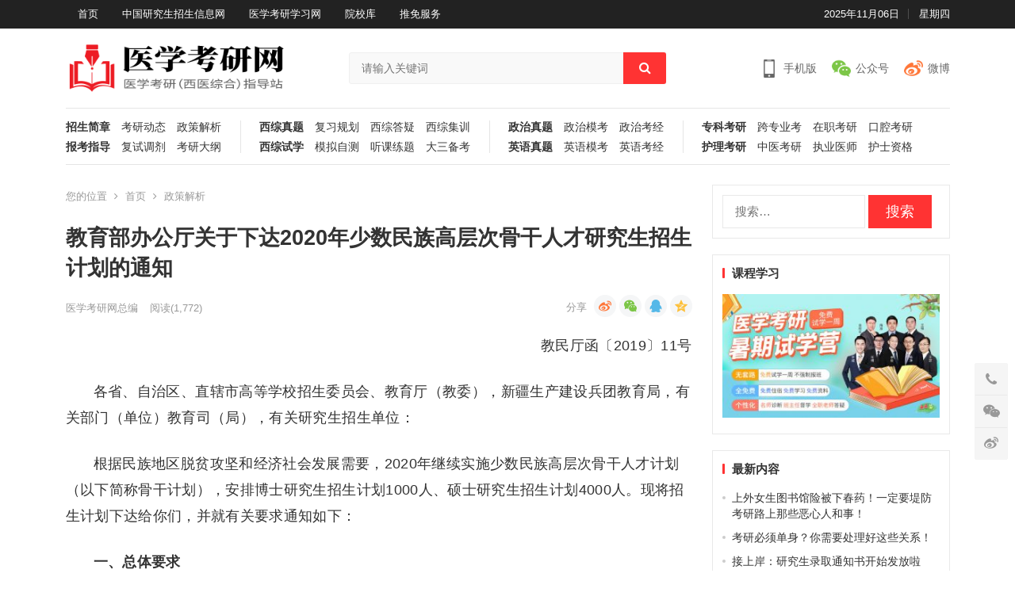

--- FILE ---
content_type: text/html; charset=UTF-8
request_url: http://info.medkaoyan.net/archives/387
body_size: 14084
content:
<!DOCTYPE html>
<html lang="zh-CN">
<head>
<meta charset="UTF-8">
<meta name="viewport" content="width=device-width, initial-scale=1">
<meta http-equiv="X-UA-Compatible" content="IE=edge">
<meta name="HandheldFriendly" content="true">
<link rel="profile" href="http://gmpg.org/xfn/11">
<meta name='robots' content='max-image-preview:large, index, follow' />
<title>教育部办公厅关于下达2020年少数民族高层次骨干人才研究生招生计划的通知 - 医学考研网</title>
<meta name="keywords" content="国家政策,医学考研网总编" />
<meta name="description" content="教民厅函〔2019〕11号 各省、自治区、直辖市高等学校招生委员会、教育厅（教委），新疆生产建设兵团教育局，有关部门（单位）教育司（局），有关研究生招生单位： 根据民族地区脱贫攻坚和经济社会发展需要，" />
<link rel='dns-prefetch' href='//info.medkaoyan.net' />
<link rel='dns-prefetch' href='//s.w.org' />
<link rel="alternate" type="application/rss+xml" title="医学考研网 &raquo; Feed" href="http://info.medkaoyan.net/feed" />
<link rel="alternate" type="application/rss+xml" title="医学考研网 &raquo; 评论Feed" href="http://info.medkaoyan.net/comments/feed" />
<link rel="alternate" type="application/rss+xml" title="医学考研网 &raquo; 教育部办公厅关于下达2020年少数民族高层次骨干人才研究生招生计划的通知评论Feed" href="http://info.medkaoyan.net/archives/387/feed" />
		<script type="text/javascript">
			window._wpemojiSettings = {"baseUrl":"https:\/\/s.w.org\/images\/core\/emoji\/13.1.0\/72x72\/","ext":".png","svgUrl":"https:\/\/s.w.org\/images\/core\/emoji\/13.1.0\/svg\/","svgExt":".svg","source":{"concatemoji":"http:\/\/info.medkaoyan.net\/wp-includes\/js\/wp-emoji-release.min.js?ver=5.8.12"}};
			!function(e,a,t){var n,r,o,i=a.createElement("canvas"),p=i.getContext&&i.getContext("2d");function s(e,t){var a=String.fromCharCode;p.clearRect(0,0,i.width,i.height),p.fillText(a.apply(this,e),0,0);e=i.toDataURL();return p.clearRect(0,0,i.width,i.height),p.fillText(a.apply(this,t),0,0),e===i.toDataURL()}function c(e){var t=a.createElement("script");t.src=e,t.defer=t.type="text/javascript",a.getElementsByTagName("head")[0].appendChild(t)}for(o=Array("flag","emoji"),t.supports={everything:!0,everythingExceptFlag:!0},r=0;r<o.length;r++)t.supports[o[r]]=function(e){if(!p||!p.fillText)return!1;switch(p.textBaseline="top",p.font="600 32px Arial",e){case"flag":return s([127987,65039,8205,9895,65039],[127987,65039,8203,9895,65039])?!1:!s([55356,56826,55356,56819],[55356,56826,8203,55356,56819])&&!s([55356,57332,56128,56423,56128,56418,56128,56421,56128,56430,56128,56423,56128,56447],[55356,57332,8203,56128,56423,8203,56128,56418,8203,56128,56421,8203,56128,56430,8203,56128,56423,8203,56128,56447]);case"emoji":return!s([10084,65039,8205,55357,56613],[10084,65039,8203,55357,56613])}return!1}(o[r]),t.supports.everything=t.supports.everything&&t.supports[o[r]],"flag"!==o[r]&&(t.supports.everythingExceptFlag=t.supports.everythingExceptFlag&&t.supports[o[r]]);t.supports.everythingExceptFlag=t.supports.everythingExceptFlag&&!t.supports.flag,t.DOMReady=!1,t.readyCallback=function(){t.DOMReady=!0},t.supports.everything||(n=function(){t.readyCallback()},a.addEventListener?(a.addEventListener("DOMContentLoaded",n,!1),e.addEventListener("load",n,!1)):(e.attachEvent("onload",n),a.attachEvent("onreadystatechange",function(){"complete"===a.readyState&&t.readyCallback()})),(n=t.source||{}).concatemoji?c(n.concatemoji):n.wpemoji&&n.twemoji&&(c(n.twemoji),c(n.wpemoji)))}(window,document,window._wpemojiSettings);
		</script>
		<style type="text/css">
img.wp-smiley,
img.emoji {
	display: inline !important;
	border: none !important;
	box-shadow: none !important;
	height: 1em !important;
	width: 1em !important;
	margin: 0 .07em !important;
	vertical-align: -0.1em !important;
	background: none !important;
	padding: 0 !important;
}
</style>
	<link rel='stylesheet' id='wp-block-library-css'  href='http://info.medkaoyan.net/wp-includes/css/dist/block-library/style.min.css?ver=5.8.12' type='text/css' media='all' />
<link rel='stylesheet' id='contact-form-7-css'  href='http://info.medkaoyan.net/wp-content/plugins/contact-form-7/includes/css/styles.css?ver=5.4.1' type='text/css' media='all' />
<link rel='stylesheet' id='damenhu-style-css'  href='http://info.medkaoyan.net/wp-content/themes/damenhu/style.css?ver=20181212' type='text/css' media='all' />
<link rel='stylesheet' id='genericons-style-css'  href='http://info.medkaoyan.net/wp-content/themes/damenhu/genericons/genericons.css?ver=5.8.12' type='text/css' media='all' />
<link rel='stylesheet' id='responsive-style-css'  href='http://info.medkaoyan.net/wp-content/themes/damenhu/responsive.css?ver=20181110' type='text/css' media='all' />
<link rel='stylesheet' id='wbui-css-css'  href='http://info.medkaoyan.net/wp-content/plugins/donate-with-qrcode/assets/wbui/assets/wbui.css?ver=1.4.5' type='text/css' media='all' />
<link rel='stylesheet' id='wbs-dwqr-css-css'  href='http://info.medkaoyan.net/wp-content/plugins/donate-with-qrcode/assets/wbp_donate.css?ver=1.4.5' type='text/css' media='all' />
<script type='text/javascript' src='http://info.medkaoyan.net/wp-includes/js/jquery/jquery.min.js?ver=3.6.0' id='jquery-core-js'></script>
<script type='text/javascript' src='http://info.medkaoyan.net/wp-includes/js/jquery/jquery-migrate.min.js?ver=3.3.2' id='jquery-migrate-js'></script>
<link rel="https://api.w.org/" href="http://info.medkaoyan.net/wp-json/" /><link rel="alternate" type="application/json" href="http://info.medkaoyan.net/wp-json/wp/v2/posts/387" /><link rel="EditURI" type="application/rsd+xml" title="RSD" href="http://info.medkaoyan.net/xmlrpc.php?rsd" />
<link rel="wlwmanifest" type="application/wlwmanifest+xml" href="http://info.medkaoyan.net/wp-includes/wlwmanifest.xml" /> 
<meta name="generator" content="WordPress 5.8.12" />
<link rel="canonical" href="http://info.medkaoyan.net/archives/387" />
<link rel='shortlink' href='http://info.medkaoyan.net/?p=387' />
<link rel="alternate" type="application/json+oembed" href="http://info.medkaoyan.net/wp-json/oembed/1.0/embed?url=http%3A%2F%2Finfo.medkaoyan.net%2Farchives%2F387" />
<link rel="alternate" type="text/xml+oembed" href="http://info.medkaoyan.net/wp-json/oembed/1.0/embed?url=http%3A%2F%2Finfo.medkaoyan.net%2Farchives%2F387&#038;format=xml" />
<link rel="pingback" href="http://info.medkaoyan.net/xmlrpc.php"><link rel="icon" href="http://info.medkaoyan.net/wp-content/uploads/2021/06/cropped-微信截图_20210611100810-32x32.png" sizes="32x32" />
<link rel="icon" href="http://info.medkaoyan.net/wp-content/uploads/2021/06/cropped-微信截图_20210611100810-192x192.png" sizes="192x192" />
<link rel="apple-touch-icon" href="http://info.medkaoyan.net/wp-content/uploads/2021/06/cropped-微信截图_20210611100810-180x180.png" />
<meta name="msapplication-TileImage" content="http://info.medkaoyan.net/wp-content/uploads/2021/06/cropped-微信截图_20210611100810-270x270.png" />

<style type="text/css" media="all">
	a,
	a:visited,
	.sf-menu ul li li a:hover,
	.sf-menu li.sfHover li a:hover,
	#primary-menu li li a:hover,
	.main-menu li a:hover,
	.home-latest ul li a:hover,
	.breadcrumbs .breadcrumbs-nav a:hover,
	.entry-meta a,
	.comment-reply-title small a:hover,
	.pagination .page-numbers.current,
	.pagination .page-numbers:hover,	
	.page-content ul li:before,
	.entry-content ul li:before,
	a:hover,
	.site-title a:hover,
	.entry-title a:hover,
	.entry-related .hentry .entry-title a:hover,
	.sidebar .widget a:hover,
	.sidebar .widget ul li a:hover,	 
	.site-footer .widget a:hover,
	.site-footer .widget ul li a:hover,
	.single .navigation a:hover,
	#site-bottom a:hover,
	.home-content-right ul.posts-wrap li.list a:hover,
	.content-block .section-heading h3 a:hover,
	.content-block .section-heading .section-more a:hover,
	.carousel-content .section-heading a:hover,
	.breadcrumbs ul.sub-categories li a:hover,
	.entry-content a:hover,
	.page-content a:hover,
	.author-box .author-meta .author-name a:hover,
	.entry-content li a:hover,
	.page-content li a:hover,
	.content-grid .hentry a:hover .entry-title,
	.friend-nav li a:hover {
		color: #ff3333;
	}
	.sidebar .widget a,
	.site-footer .widget a,
	.logged-in-as a,
	.edit-link a,
	.entry-content a,
	.entry-content a:visited,
	.page-content a,
	.page-content a:visited,
	.tooltip .left .contact-info h3,
	.single #primary .entry-footer .entry-like a,
	.single #primary .entry-footer .entry-sponsor span,
	.form-submit-text a {
		color: #007fdb;
	}
	.entry-content a:hover {
		color: #ff3333 !important;
	}
	button,
	.btn,
	input[type="submit"],
	input[type="reset"],
	input[type="button"],
	button:hover,
	.btn:hover,
	input[type="reset"]:hover,
	input[type="submit"]:hover,
	input[type="button"]:hover,
	.header-search .search-submit,
	.content-loop .entry-header .entry-category-icon a,
	.entry-related .section-title:before,
	.comments-title:before,
	#reply-title:before,
	.breadcrumbs h1:before,	
	.friend h3:before,
	.sidebar .widget .widget-title:before,
	.bottom-right span.icon-link .text,
	.bottom-right a .text,
	.home .sidebar .widget .widget-title:before,
	.sidebar .widget .widget-title:before,
	.footer-partners .partner-title:before,
	.friend .friend-title:before {
		background-color: #ff3333;
	}
	.bx-wrapper .bx-pager.bx-default-pager a:hover,
	.bx-wrapper .bx-pager.bx-default-pager a.active,
	.bx-wrapper .bx-pager.bx-default-pager a:focus,
	.single #primary .bx-wrapper .bx-pager.bx-default-pager a:hover,
	.single #primary .bx-wrapper .bx-pager.bx-default-pager a.active,
	.single #primary .bx-wrapper .bx-pager.bx-default-pager a:focus {
		background-color: #ff3333;
	}
	#secondary-bar,
	.content-block .section-heading h3 {
		border-top-color: #ff3333;
	}
	.single #primary .entry-footer .entry-like a:hover,
	.single #primary .entry-footer .entry-sponsor span:hover,
	.form-submit .submit,
	.form-submit .submit:hover {
		background-color: #007fdb;
	}	
	.single #primary .entry-footer .entry-like a,
	.single #primary .entry-footer .entry-like a:hover,
	.single #primary .entry-footer .entry-sponsor span {
		border-color: #007fdb;
	}	
	.mobile-nav {
		background-color: #007fdb;
	}
		
		
	
		
		.home-latest ul li {
			max-height: 27px;
			overflow: hidden;	
		}
		.content-block .post-small .entry-title,
		.content-block-2 .post-small .entry-title {
		    max-height: 24px;
			overflow: hidden;    
		}
	</style>
</head>

<body class="post-template-default single single-post postid-387 single-format-standard wp-custom-logo group-blog">

<div id="page" class="site">

	<header id="masthead" class="site-header clear">

		<div id="primary-bar">

			<div class="container">

			<nav id="primary-nav" class="main-navigation">

				<div class="menu-%e9%a6%96%e9%a1%b5-container"><ul id="primary-menu" class="sf-menu"><li id="menu-item-42" class="menu-item menu-item-type-custom menu-item-object-custom menu-item-home menu-item-42"><a href="http://info.medkaoyan.net/">首页</a></li>
<li id="menu-item-80" class="menu-item menu-item-type-custom menu-item-object-custom menu-item-80"><a target="_blank" rel="noopener" href="https://yz.chsi.com.cn/">中国研究生招生信息网</a></li>
<li id="menu-item-81" class="menu-item menu-item-type-custom menu-item-object-custom menu-item-81"><a target="_blank" rel="noopener" href="http://www.medkaoyan.cn/">医学考研学习网</a></li>
<li id="menu-item-82" class="menu-item menu-item-type-custom menu-item-object-custom menu-item-82"><a target="_blank" rel="noopener" href="https://yz.chsi.com.cn/sch/">院校库</a></li>
<li id="menu-item-584" class="menu-item menu-item-type-custom menu-item-object-custom menu-item-584"><a target="_blank" rel="noopener" href="https://yz.chsi.com.cn/tm/">推免服务</a></li>
</ul></div>
			</nav><!-- #primary-nav -->	

			<ul class="top-right">	
				
									<li class="current-date">
						2025年11月06日					</li>
				
									<li class="current-day">
						星期四					
					</li>
				
				
					
						

															
			</ul><!-- .top-right -->

			</div><!-- .container -->

		</div><!-- #primary-bar -->	

		<div class="site-start clear">

			<div class="container">

			<div class="site-branding">

	            
	                <div id="logo">
	                    <span class="helper"></span>
	                    <a href="http://info.medkaoyan.net/" class="custom-logo-link" rel="home"><img width="400" height="100" src="http://info.medkaoyan.net/wp-content/uploads/2021/06/logo.png" class="custom-logo" alt="医学考研网" srcset="http://info.medkaoyan.net/wp-content/uploads/2021/06/logo.png 400w, http://info.medkaoyan.net/wp-content/uploads/2021/06/logo-300x75.png 300w" sizes="(max-width: 400px) 100vw, 400px" /></a>	                </div><!-- #logo -->

	            
			</div><!-- .site-branding -->

			
				<div class="header-search">
					<form id="searchform" method="get" action="http://info.medkaoyan.net/">
						<input type="search" name="s" class="search-input" placeholder="请输入关键词" autocomplete="off">
						<button type="submit" class="search-submit"><i class="fa fa-search"></i></button>		
					</form>
				</div><!-- .header-search -->

			
			<div class="header-icons">
								<div class="header-mobile header-icon tooltip">
					    <span>手机版</span>
					    <div class="bottom-space">
						    <div class="bottom">
						        <img src="http://info.medkaoyan.net/wp-content/uploads/2021/06/二维码图片_6月21日11时52分48秒.png" alt="手机扫一扫打开网站"/>
						        <h3>扫一扫打开手机网站</h3>
						        <i></i>
						    </div>
						</div>
				</div>
								
								
				<div class="header-weixin header-icon tooltip">
					    <span>公众号</span>
					    <div class="bottom-space">
						    <div class="bottom">
						        <img src="http://info.medkaoyan.net/wp-content/uploads/2021/06/4-1623988978.jpeg" alt="微信扫一扫关注我们"/>
						        <h3>微信扫一扫关注我们</h3>
						        <i></i>
						    </div>
						</div>
				</div>
				
								<div class="header-weibo header-icon">
					<a href="https://weibo.com/778076628" target="_blank">微博</a>
				</div>		
														
			</div><!-- .header-icons -->
			
			</div><!-- .container -->

		</div><!-- .site-start -->

		<nav class="main-nav container">
						<div class="menu-%e8%80%83%e7%a0%94%e8%b5%84%e8%ae%af-container"><ul id="main-1" class="main-menu first-menu"><li id="menu-item-50" class="new menu-item menu-item-type-taxonomy menu-item-object-category menu-item-50"><a href="http://info.medkaoyan.net/%e8%80%83%e7%a0%94%e8%b5%84%e8%ae%af/%e6%8b%9b%e7%94%9f%e7%ae%80%e7%ab%a0">招生简章</a></li>
<li id="menu-item-51" class="menu-item menu-item-type-taxonomy menu-item-object-category current-post-ancestor current-menu-parent current-post-parent menu-item-51"><a href="http://info.medkaoyan.net/%e8%80%83%e7%a0%94%e8%b5%84%e8%ae%af/%e8%80%83%e7%a0%94%e5%8a%a8%e6%80%81">考研动态</a></li>
<li id="menu-item-52" class="menu-item menu-item-type-taxonomy menu-item-object-category current-post-ancestor current-menu-parent current-post-parent menu-item-52"><a href="http://info.medkaoyan.net/%e8%80%83%e7%a0%94%e8%b5%84%e8%ae%af/%e6%94%bf%e7%ad%96%e8%a7%a3%e6%9e%90">政策解析</a></li>
<li id="menu-item-53" class="new menu-item menu-item-type-taxonomy menu-item-object-category menu-item-53"><a href="http://info.medkaoyan.net/%e8%80%83%e7%a0%94%e8%b5%84%e8%ae%af/%e6%8a%a5%e8%80%83%e6%8c%87%e5%af%bc">报考指导</a></li>
<li id="menu-item-54" class="menu-item menu-item-type-taxonomy menu-item-object-category menu-item-54"><a href="http://info.medkaoyan.net/%e8%80%83%e7%a0%94%e8%b5%84%e8%ae%af/%e5%a4%8d%e8%af%95%e8%b0%83%e5%89%82">复试调剂</a></li>
<li id="menu-item-55" class="menu-item menu-item-type-taxonomy menu-item-object-category menu-item-55"><a href="http://info.medkaoyan.net/%e8%80%83%e7%a0%94%e8%b5%84%e8%ae%af/%e8%80%83%e7%a0%94%e5%a4%a7%e7%ba%b2">考研大纲</a></li>
</ul></div><div class="menu-%e8%a5%bf%e7%bb%bc%e8%80%83%e7%a0%94-container"><ul id="main-2" class="main-menu"><li id="menu-item-58" class="menu-item menu-item-type-taxonomy menu-item-object-category menu-item-58"><a href="http://info.medkaoyan.net/%e8%a5%bf%e7%bb%bc%e5%a4%87%e8%80%83/%e8%a5%bf%e7%bb%bc%e7%9c%9f%e9%a2%98">西综真题</a></li>
<li id="menu-item-59" class="menu-item menu-item-type-taxonomy menu-item-object-category menu-item-59"><a href="http://info.medkaoyan.net/%e8%a5%bf%e7%bb%bc%e5%a4%87%e8%80%83/%e5%a4%8d%e4%b9%a0%e8%a7%84%e5%88%92">复习规划</a></li>
<li id="menu-item-60" class="menu-item menu-item-type-taxonomy menu-item-object-category menu-item-60"><a href="http://info.medkaoyan.net/%e8%a5%bf%e7%bb%bc%e5%a4%87%e8%80%83/%e8%a5%bf%e7%bb%bc%e7%ad%94%e7%96%91">西综答疑</a></li>
<li id="menu-item-61" class="menu-item menu-item-type-taxonomy menu-item-object-category menu-item-61"><a href="http://info.medkaoyan.net/%e8%a5%bf%e7%bb%bc%e5%a4%87%e8%80%83/%e8%a5%bf%e7%bb%bc%e9%9b%86%e8%ae%ad">西综集训</a></li>
<li id="menu-item-62" class="new menu-item menu-item-type-taxonomy menu-item-object-category menu-item-62"><a href="http://info.medkaoyan.net/%e8%a5%bf%e7%bb%bc%e5%a4%87%e8%80%83/%e8%a5%bf%e7%bb%bc%e8%af%95%e5%ad%a6">西综试学</a></li>
<li id="menu-item-63" class="menu-item menu-item-type-taxonomy menu-item-object-category menu-item-63"><a href="http://info.medkaoyan.net/%e8%a5%bf%e7%bb%bc%e5%a4%87%e8%80%83/%e6%a8%a1%e6%8b%9f%e8%87%aa%e6%b5%8b">模拟自测</a></li>
<li id="menu-item-64" class="menu-item menu-item-type-taxonomy menu-item-object-category menu-item-64"><a href="http://info.medkaoyan.net/%e8%a5%bf%e7%bb%bc%e5%a4%87%e8%80%83/%e5%90%ac%e8%af%be%e7%bb%83%e9%a2%98">听课练题</a></li>
<li id="menu-item-65" class="menu-item menu-item-type-taxonomy menu-item-object-category menu-item-65"><a href="http://info.medkaoyan.net/%e8%a5%bf%e7%bb%bc%e5%a4%87%e8%80%83/%e5%a4%a7%e4%b8%89%e5%a4%87%e8%80%83">大三备考</a></li>
</ul></div><div class="menu-%e6%94%bf%e8%8b%b1-container"><ul id="main-3" class="main-menu"><li id="menu-item-68" class="menu-item menu-item-type-taxonomy menu-item-object-category menu-item-68"><a href="http://info.medkaoyan.net/%e6%94%bf%e8%8b%b1%e5%a4%87%e8%80%83/%e6%94%bf%e6%b2%bb%e7%9c%9f%e9%a2%98">政治真题</a></li>
<li id="menu-item-69" class="menu-item menu-item-type-taxonomy menu-item-object-category menu-item-69"><a href="http://info.medkaoyan.net/%e6%94%bf%e8%8b%b1%e5%a4%87%e8%80%83/%e6%94%bf%e6%b2%bb%e6%a8%a1%e8%80%83">政治模考</a></li>
<li id="menu-item-70" class="menu-item menu-item-type-taxonomy menu-item-object-category menu-item-70"><a href="http://info.medkaoyan.net/%e6%94%bf%e8%8b%b1%e5%a4%87%e8%80%83/%e6%94%bf%e6%b2%bb%e8%80%83%e7%bb%8f">政治考经</a></li>
<li id="menu-item-71" class="new menu-item menu-item-type-taxonomy menu-item-object-category menu-item-71"><a href="http://info.medkaoyan.net/%e6%94%bf%e8%8b%b1%e5%a4%87%e8%80%83/%e8%8b%b1%e8%af%ad%e7%9c%9f%e9%a2%98">英语真题</a></li>
<li id="menu-item-72" class="menu-item menu-item-type-taxonomy menu-item-object-category menu-item-72"><a href="http://info.medkaoyan.net/%e6%94%bf%e8%8b%b1%e5%a4%87%e8%80%83/%e8%8b%b1%e8%af%ad%e6%a8%a1%e8%80%83">英语模考</a></li>
<li id="menu-item-73" class="menu-item menu-item-type-taxonomy menu-item-object-category menu-item-73"><a href="http://info.medkaoyan.net/%e6%94%bf%e8%8b%b1%e5%a4%87%e8%80%83/%e8%8b%b1%e8%af%ad%e8%80%83%e7%bb%8f">英语考经</a></li>
</ul></div><div class="menu-%e5%85%b6%e4%bb%96%e8%80%83%e7%a0%94-container"><ul id="main-4" class="main-menu"><li id="menu-item-84" class="menu-item menu-item-type-taxonomy menu-item-object-category menu-item-84"><a href="http://info.medkaoyan.net/%e5%85%b6%e4%bb%96%e8%80%83%e8%af%95/%e4%b8%93%e7%a7%91%e8%80%83%e7%a0%94">专科考研</a></li>
<li id="menu-item-85" class="menu-item menu-item-type-taxonomy menu-item-object-category menu-item-85"><a href="http://info.medkaoyan.net/%e5%85%b6%e4%bb%96%e8%80%83%e8%af%95/%e8%b7%a8%e4%b8%93%e4%b8%9a%e8%80%83">跨专业考</a></li>
<li id="menu-item-86" class="menu-item menu-item-type-taxonomy menu-item-object-category menu-item-86"><a href="http://info.medkaoyan.net/%e5%85%b6%e4%bb%96%e8%80%83%e8%af%95/%e5%9c%a8%e8%81%8c%e8%80%83%e7%a0%94">在职考研</a></li>
<li id="menu-item-87" class="menu-item menu-item-type-taxonomy menu-item-object-category menu-item-87"><a href="http://info.medkaoyan.net/%e5%85%b6%e4%bb%96%e8%80%83%e8%af%95/%e5%8f%a3%e8%85%94%e8%80%83%e7%a0%94">口腔考研</a></li>
<li id="menu-item-88" class="new menu-item menu-item-type-taxonomy menu-item-object-category menu-item-88"><a href="http://info.medkaoyan.net/%e5%85%b6%e4%bb%96%e8%80%83%e8%af%95/%e6%8a%a4%e7%90%86%e8%80%83%e7%a0%94">护理考研</a></li>
<li id="menu-item-89" class="menu-item menu-item-type-taxonomy menu-item-object-category menu-item-89"><a href="http://info.medkaoyan.net/%e5%85%b6%e4%bb%96%e8%80%83%e8%af%95/%e4%b8%ad%e5%8c%bb%e8%80%83%e7%a0%94">中医考研</a></li>
<li id="menu-item-2673" class="menu-item menu-item-type-taxonomy menu-item-object-category menu-item-2673"><a href="http://info.medkaoyan.net/%e5%85%b6%e4%bb%96%e8%80%83%e8%af%95/%e6%89%a7%e4%b8%9a%e5%8c%bb%e5%b8%88">执业医师</a></li>
<li id="menu-item-2674" class="menu-item menu-item-type-taxonomy menu-item-object-category menu-item-2674"><a href="http://info.medkaoyan.net/%e5%85%b6%e4%bb%96%e8%80%83%e8%af%95/%e6%8a%a4%e5%a3%ab%e8%b5%84%e6%a0%bc">护士资格</a></li>
</ul></div>			
		</nav>

					
			<span class="search-icon">
				<i class="fa fa-search"></i>
				<i class="fa fa-close"></i>			
			</span>

								

	</header><!-- #masthead -->

	
	<nav id="mobile-nav" class="mobile-nav  tablet_menu_col_6 phone_menu_col_4 clear">
		<div class="menu-%e8%a5%bf%e7%bb%bc%e8%80%83%e7%a0%94-container"><ul id="mobile-menu" class="mobile-menu"><li class="menu-item menu-item-type-taxonomy menu-item-object-category menu-item-58"><a href="http://info.medkaoyan.net/%e8%a5%bf%e7%bb%bc%e5%a4%87%e8%80%83/%e8%a5%bf%e7%bb%bc%e7%9c%9f%e9%a2%98">西综真题</a></li>
<li class="menu-item menu-item-type-taxonomy menu-item-object-category menu-item-59"><a href="http://info.medkaoyan.net/%e8%a5%bf%e7%bb%bc%e5%a4%87%e8%80%83/%e5%a4%8d%e4%b9%a0%e8%a7%84%e5%88%92">复习规划</a></li>
<li class="menu-item menu-item-type-taxonomy menu-item-object-category menu-item-60"><a href="http://info.medkaoyan.net/%e8%a5%bf%e7%bb%bc%e5%a4%87%e8%80%83/%e8%a5%bf%e7%bb%bc%e7%ad%94%e7%96%91">西综答疑</a></li>
<li class="menu-item menu-item-type-taxonomy menu-item-object-category menu-item-61"><a href="http://info.medkaoyan.net/%e8%a5%bf%e7%bb%bc%e5%a4%87%e8%80%83/%e8%a5%bf%e7%bb%bc%e9%9b%86%e8%ae%ad">西综集训</a></li>
<li class="new menu-item menu-item-type-taxonomy menu-item-object-category menu-item-62"><a href="http://info.medkaoyan.net/%e8%a5%bf%e7%bb%bc%e5%a4%87%e8%80%83/%e8%a5%bf%e7%bb%bc%e8%af%95%e5%ad%a6">西综试学</a></li>
<li class="menu-item menu-item-type-taxonomy menu-item-object-category menu-item-63"><a href="http://info.medkaoyan.net/%e8%a5%bf%e7%bb%bc%e5%a4%87%e8%80%83/%e6%a8%a1%e6%8b%9f%e8%87%aa%e6%b5%8b">模拟自测</a></li>
<li class="menu-item menu-item-type-taxonomy menu-item-object-category menu-item-64"><a href="http://info.medkaoyan.net/%e8%a5%bf%e7%bb%bc%e5%a4%87%e8%80%83/%e5%90%ac%e8%af%be%e7%bb%83%e9%a2%98">听课练题</a></li>
<li class="menu-item menu-item-type-taxonomy menu-item-object-category menu-item-65"><a href="http://info.medkaoyan.net/%e8%a5%bf%e7%bb%bc%e5%a4%87%e8%80%83/%e5%a4%a7%e4%b8%89%e5%a4%87%e8%80%83">大三备考</a></li>
</ul></div>	</nav>
	<div class="clear"></div>
	
			
	<div id="content" class="site-content container clear">
		<div class="clear">

	<div id="primary" class="content-area">

		
			
			<div class="single-breadcrumbs">
				<span>您的位置</span> <i class="fa fa-angle-right"></i> <a href="http://info.medkaoyan.net">首页</a> <i class="fa fa-angle-right"></i> <a target="_blank" href="http://info.medkaoyan.net/%e8%80%83%e7%a0%94%e8%b5%84%e8%ae%af/%e6%94%bf%e7%ad%96%e8%a7%a3%e6%9e%90" title="浏览所有政策解析文章" >政策解析</a> 			</div>
		
		
		<main id="main" class="site-main" >

		
<article id="post-387" class="post-387 post type-post status-publish format-standard hentry category-14 category-13 category-8 tag-87">

	<header class="entry-header">	

			<h1 class="entry-title">教育部办公厅关于下达2020年少数民族高层次骨干人才研究生招生计划的通知</h1>
				<div class="entry-meta">

	
		<span class="entry-author">
			
			<a href="http://info.medkaoyan.net/archives/author/admin" target="_blank">

				
				医学考研网总编
			</a>

		</span><!-- .entry-author -->

	
			

	
			<span class="entry-views">阅读<span class="view-count">(1,772)</span> </span>
		

	
	
	<span class="custom-share">
		<span class="bdsharebuttonbox">
			<a href="#" class="bds_tsina" data-cmd="tsina" title="分享到新浪微博"></a><a href="#" class="bds_weixin" data-cmd="weixin" title="分享到微信"></a><a href="#" class="bds_sqq" data-cmd="sqq" title="分享给QQ好友"></a><a href="#" class="bds_qzone" data-cmd="qzone" title="分享到QQ空间"></a>	
		</span><!-- .bdsharebuttonbox -->
	</span>	
	
	
</div><!-- .entry-meta -->
			
	</header><!-- .entry-header -->

		
	<div class="entry-content">
			
		
		<p style="text-align: right;">教民厅函〔2019〕11号</p>
<p>各省、自治区、直辖市高等学校招生委员会、教育厅（教委），新疆生产建设兵团教育局，有关部门（单位）教育司（局），有关研究生招生单位：</p>
<p>根据民族地区脱贫攻坚和经济社会发展需要，2020年继续实施少数民族高层次骨干人才计划（以下简称骨干计划），安排博士研究生招生计划1000人、硕士研究生招生计划4000人。现将招生计划下达给你们，并就有关要求通知如下：</p>
<p><strong>一、总体要求</strong></p>
<p>以习近平新时代中国特色社会主义思想为指导，全面贯彻落实全国教育大会精神，结合民族地区实际，调整优化生源和专业结构，切实做好教育管理服务工作，保证人才培养质量，更好服务民族地区脱贫攻坚及经济社会发展、促进民族团结。</p>
<p>1. 骨干计划是国家定向培养专项招生计划（包括全日制、非全日制），作为动态调整增量，在全国研究生招生总规模之内单列下达，请各招生单位在本单位研究生招生总计划内做好统筹安排。未完成的骨干计划原则上不得挪用。</p>
<p>2. 骨干计划招生是全国研究生招生的一部分，严格执行《2020年全国硕士研究生招生工作管理规定》和博士研究生年度招生文件，坚持“定向招生、定向培养、定向就业”原则。</p>
<p>3. 各招生单位要结合民族地区脱贫攻坚和经济社会发展实际，将骨干计划集中安排到本单位优势学科专业，加大民族地区急需紧缺人才、特别是理工农医类应用型人才培养力度。</p>
<p><strong>二、招生对象</strong></p>
<p>1. 生源地在内蒙古、广西、西藏、青海、宁夏、新疆（含新疆生产建设兵团）的少数民族考生，以及在上述地区工作满3年以上，报名时仍在当地工作的汉族考生。</p>
<p>2. 生源地在海南、重庆、四川、贵州、云南、陕西、甘肃的少数民族考生，以及河北、辽宁、吉林、黑龙江、湖北、湖南（含张家界市享受西部政策的一县两区）等6个省的民族自治地方和边境县（市）的少数民族考生。以及在上述地区国务院公布的民族自治地方工作满3年以上，报名时仍在民族自治地方工作的汉族考生。</p>
<p>3. 在内地西藏班、新疆班承担教学和管理任务的教职工；在西藏工作且满5年以上的“非西藏生源定向西藏就业计划”毕业生。</p>
<p>各生源地省级教育行政部门是考生报考资格审核确认的责任主体。应根据教育部有关文件要求，制订本地区考生报考资格审核办法并严格审核考生资格。严禁擅自调整生源范围，严禁设置其他限制性报考条件，公平对待各民族考生。拟同意报考的考生名单要在本部门官方网站进行公示，公示时间不少于5个工作日，公示无疑义方可确认报考资格。</p>
<p><strong>三、考试录取</strong></p>
<p>1. 报考骨干计划硕士研究生的考生参加全国硕士研究生招生考试，实行“自愿报考、统一考试、单独划线、择优录取”，由教育部统一确定考生进入复试的基本成绩要求。报考骨干计划博士研究生的考生参加招生单位博士研究生招生考试并择优录取。被录取考生需与招生单位、生源地省级教育行政部门或（及）所在单位签订三方（或四方）定向协议书。被录取在职考生入学不迁转户口。</p>
<p>2. 对西藏、新疆和四川、云南、甘肃、青海四省藏区以及云南怒江、四川凉山、甘肃临夏等地的考生，同等条件下优先录取。除定向西藏新疆公共管理硕士和定向新疆喀什地区医学硕士专项计划外，汉族在职考生录取比例不得超过10%，招生计划数不足10人的招生单位应全部招收少数民族考生。</p>
<p>3. 各招生单位应规范招生程序、严格录取标准，坚决杜绝违规行为。对违反相关规定、造成恶劣社会影响的，追究相关责任者责任。各招生单位不得录取不符合报考条件的考生，已录取的一经查实随时取消考生录取资格。</p>
<p><strong>四、教育管理</strong></p>
<p>1. 招生单位是骨干计划研究生培养、管理责任主体。各招生单位应对骨干计划研究生坚持“爱、严、细”原则，与其他普通类招生计划录取研究生实行统一标准、统一要求、统一管理，不降低培养、管理标准。涉及骨干计划研究生修业年限、培养经费、学业奖助等在校期间教育管理服务各类事项，与其他普通类招生计划录取研究生一致，按各招生单位规定执行。</p>
<p>2. 鼓励招生单位从骨干计划研究生中选拔政治素质好、工作能力强、懂少数民族语言的研究生，参与本单位低年级少数民族学生教育管理服务工作。</p>
<p><strong>五、就业管理</strong></p>
<p>1. 骨干计划研究生毕业后，履行定向协议回定向地区和单位就业。在职研究生派遣回原工作单位；非在职研究生派遣回定向地区就业单位；毕业离校时仍未就业的非在职研究生派遣回定向省份毕业生就业工作主管部门。毕业研究生档案转回原工作单位、就业单位或定向省份毕业生就业工作主管部门。对未履行定向协议的毕业研究生，将视情记入个人征信档案。</p>
<p>2. 未经生源所在地省级教育行政部门和在职研究生原工作单位同意，骨干计划硕士研究生在学期间和服务期内不得报考博士研究生；经生源所在地省级教育行政部门和在职研究生原工作单位同意，骨干计划硕士研究生在学期间和服务期内可报考骨干计划博士研究生并签订骨干计划博士研究生定向协议书，毕业后服务年限按新协议重新计算。</p>
<p><strong>六、专项计划</strong></p>
<p>1. 继续实施定向西藏新疆公共管理硕士专项，由北京大学、清华大学、中国人民大学、北京师范大学、复旦大学、浙江大学、厦门大学、四川大学8所高校承担，每校40人。</p>
<p>2. 启动实施定向新疆喀什地区医学硕士专项，由复旦大学、上海交通大学、同济大学、中山大学4所高校承担，复旦大学、上海交通大学、同济大学每校10人，中山大学20人。</p>
<p>附件：<a href="http://info.medkaoyan.net/go?_=43f4035c47aHR0cDovL3d3dy5tb2UuZ292LmNuL3NyY3NpdGUvQTA5L21vZV83NjMvMjAxOTA5L3QyMDE5MDkzMF80MDE4ODkuaHRtbA%3D%3D" target="_blank" rel="noopener noreferrer nofollow">点击查看</a></p>
<p>1.2020年少数民族高层次骨干人才招生计划分配表</p>
<p>2.2020年少数民族高层次骨干人才计划考生登记表</p>
<p>3.少数民族高层次骨干人才计划研究生定向协议书</p>
<p style="text-align: right;">教育部办公厅</p>
<p style="text-align: right;">2019年9月30日</p>
<p>   &#8212;-   &nbsp;&nbsp;<br />
<a href="http://info.medkaoyan.net/go?_=404d7445b0aHR0cHM6Ly95ei5jaHNpLmNvbS5jbi9uZXdzL2ZpbGUuZG8%2FbWV0aG9kPWRvd25GaWxlJmFtcDtpZD0xODMxOTg3NDI0JmFtcDthdHRhY2g9dHJ1ZSZhbXA7aGlzdD1mYWxzZQ%3D%3D" target="_blank" rel="noopener noreferrer nofollow">点击下载:2020年少数民族高层次骨干人才招生计划分配表.xlsx</a>   &nbsp;&nbsp;<br />
<a href="http://info.medkaoyan.net/go?_=f2b4279051aHR0cHM6Ly95ei5jaHNpLmNvbS5jbi9uZXdzL2ZpbGUuZG8%2FbWV0aG9kPWRvd25GaWxlJmFtcDtpZD0xODMxOTg3NDI1JmFtcDthdHRhY2g9dHJ1ZSZhbXA7aGlzdD1mYWxzZQ%3D%3D" target="_blank" rel="noopener noreferrer nofollow">点击下载:2020年少数民族高层次骨干人才计划考生登记表.docx</a>   &nbsp;&nbsp;<br />
<a href="http://info.medkaoyan.net/go?_=e6a03778a9aHR0cHM6Ly95ei5jaHNpLmNvbS5jbi9uZXdzL2ZpbGUuZG8%2FbWV0aG9kPWRvd25GaWxlJmFtcDtpZD0xODMxOTg3NDI2JmFtcDthdHRhY2g9dHJ1ZSZhbXA7aGlzdD1mYWxzZQ%3D%3D" target="_blank" rel="noopener noreferrer nofollow">点击下载:少数民族高层次骨干人才计划研究生定向协议书.docx</a></p>

			<div class="wbp-cbm"  style="--dwqrColor: #ed1c24;" wb-share-url="http://info.medkaoyan.net/?p=387"><div class="dwqr-inner"><a class="wb-btn-dwqr wb-btn-like j-dwqr-like-btn" data-count="0" rel="nofollow"><svg class="wb-icon wbsico-like"><use xlink:href="#wbsico-dwqr-like"></use></svg><span class="like-count">赞</span></a><a class="wb-btn-dwqr wb-share-poster j-dwqr-poster-btn" rel="nofollow"><svg class="wb-icon wbsico-poster"><use xlink:href="#wbsico-dwqr-poster"></use></svg><span>微海报</span></a><a class="wb-btn-dwqr wb-btn-share j-dwqr-social-btn" rel="nofollow"><svg class="wb-icon wbsico-share"><use xlink:href="#wbsico-dwqr-share"></use></svg><span>分享</span></a></div></div>	</div><!-- .entry-content -->

	
		<div class="single-credit">
			本文由医学考研网整理发布，转载请注明出处http://info.medkaoyan.net/archives/387		</div>

	
	<div class="entry-footer clear">

				<div class="entry-footer-right">
							

		</div>

	</div><!-- .entry-footer -->

	<div class="entry-bottom clear">
		<div class="entry-tags">

			<span class="tag-links"><span>标签:</span><a href="http://info.medkaoyan.net/tag/87" rel="tag">国家政策</a></span>				
			
		</div><!-- .entry-tags -->	

		
			<span class="custom-share">
				<span class="bdsharebuttonbox">
					<a href="#" class="bds_tsina" data-cmd="tsina" title="分享到新浪微博"></a>
					<a href="#" class="bds_weixin" data-cmd="weixin" title="分享到微信"></a>
					<a href="#" class="bds_sqq" data-cmd="sqq" title="分享给QQ好友"></a>						
					<a href="#" class="bds_qzone" data-cmd="qzone" title="分享到QQ空间"></a>	
				</span><!-- .bdsharebuttonbox -->
			</span>

		
	</div>
</article><!-- #post-## -->



<div class="author-box clear">
	<a href="http://info.medkaoyan.net/archives/author/admin"><img alt='' src='http://2.gravatar.com/avatar/e64c7d89f26bd1972efa854d13d7dd61?s=120&#038;d=monsterid&#038;r=g' srcset='http://2.gravatar.com/avatar/e64c7d89f26bd1972efa854d13d7dd61?s=240&#038;d=monsterid&#038;r=g 2x' class='avatar avatar-120 photo' height='120' width='120' loading='lazy'/></a>
	<div class="author-meta">	
		<h4 class="author-name">作者: <span class="hover-underline"><a target="_blank" href="http://info.medkaoyan.net/archives/author/admin">医学考研网总编</a></span></h4>	
		<div class="author-desc">
					</div>
	</div>
</div><!-- .author-box -->



		<div class="entry-related clear">
			<h3 class="section-title">为您推荐</h3>
			<div class="related-loop clear">
														<div class="hentry ht_grid_1_3">
						<a class="thumbnail-link" href="http://info.medkaoyan.net/archives/11489" target="_blank">
							<div class="thumbnail-wrap">
																	<img width="292" height="168" src="http://info.medkaoyan.net/wp-content/uploads/2022/06/image-20.png" class="attachment-post_thumb size-post_thumb wp-post-image"  loading="lazy" title="上外女生图书馆险被下春药！一定要堤防考研路上那些恶心人和事！缩略图" alt="上外女生图书馆险被下春药！一定要堤防考研路上那些恶心人和事！缩略图" />												
							</div><!-- .thumbnail-wrap -->
						</a>			
						<h2 class="entry-title"><a href="http://info.medkaoyan.net/archives/11489" target="_blank">上外女生图书馆险被下春药！一定要堤防考研路上那些恶心人和事！</a></h2>
					</div><!-- .grid -->
														<div class="hentry ht_grid_1_3">
						<a class="thumbnail-link" href="http://info.medkaoyan.net/archives/11486" target="_blank">
							<div class="thumbnail-wrap">
																	<img width="300" height="155" src="http://info.medkaoyan.net/wp-content/uploads/2022/06/image-18-300x155.png" class="attachment-post_thumb size-post_thumb wp-post-image"  loading="lazy" title="考研必须单身？你需要处理好这些关系！缩略图" alt="考研必须单身？你需要处理好这些关系！缩略图" />												
							</div><!-- .thumbnail-wrap -->
						</a>			
						<h2 class="entry-title"><a href="http://info.medkaoyan.net/archives/11486" target="_blank">考研必须单身？你需要处理好这些关系！</a></h2>
					</div><!-- .grid -->
														<div class="hentry ht_grid_1_3 last">
						<a class="thumbnail-link" href="http://info.medkaoyan.net/archives/11479" target="_blank">
							<div class="thumbnail-wrap">
																	<img width="300" height="180" src="http://info.medkaoyan.net/wp-content/uploads/2022/06/image-16-300x180.png" class="attachment-post_thumb size-post_thumb wp-post-image"  loading="lazy" srcset="http://info.medkaoyan.net/wp-content/uploads/2022/06/image-16-300x180.png 300w, http://info.medkaoyan.net/wp-content/uploads/2022/06/image-16-384x230.png 384w, http://info.medkaoyan.net/wp-content/uploads/2022/06/image-16-187x112.png 187w" sizes="(max-width: 300px) 100vw, 300px" title="接上岸：研究生录取通知书开始发放啦缩略图" alt="接上岸：研究生录取通知书开始发放啦缩略图" />												
							</div><!-- .thumbnail-wrap -->
						</a>			
						<h2 class="entry-title"><a href="http://info.medkaoyan.net/archives/11479" target="_blank">接上岸：研究生录取通知书开始发放啦</a></h2>
					</div><!-- .grid -->
														<div class="hentry ht_grid_1_3">
						<a class="thumbnail-link" href="http://info.medkaoyan.net/archives/11474" target="_blank">
							<div class="thumbnail-wrap">
																	<img width="300" height="180" src="http://info.medkaoyan.net/wp-content/uploads/2022/06/image-10-300x180.png" class="attachment-post_thumb size-post_thumb wp-post-image"  loading="lazy" srcset="http://info.medkaoyan.net/wp-content/uploads/2022/06/image-10-300x180.png 300w, http://info.medkaoyan.net/wp-content/uploads/2022/06/image-10-384x230.png 384w, http://info.medkaoyan.net/wp-content/uploads/2022/06/image-10-187x112.png 187w" sizes="(max-width: 300px) 100vw, 300px" title="教育部：10年培养650+万硕士！未来医学硕士学历还值钱吗？缩略图" alt="教育部：10年培养650+万硕士！未来医学硕士学历还值钱吗？缩略图" />												
							</div><!-- .thumbnail-wrap -->
						</a>			
						<h2 class="entry-title"><a href="http://info.medkaoyan.net/archives/11474" target="_blank">教育部：10年培养650+万硕士！未来医学硕士学历还值钱吗？</a></h2>
					</div><!-- .grid -->
														<div class="hentry ht_grid_1_3">
						<a class="thumbnail-link" href="http://info.medkaoyan.net/archives/11471" target="_blank">
							<div class="thumbnail-wrap">
																	<img width="300" height="180" src="http://info.medkaoyan.net/wp-content/uploads/2022/06/image-9-300x180.png" class="attachment-post_thumb size-post_thumb wp-post-image"  loading="lazy" srcset="http://info.medkaoyan.net/wp-content/uploads/2022/06/image-9-300x180.png 300w, http://info.medkaoyan.net/wp-content/uploads/2022/06/image-9-384x230.png 384w, http://info.medkaoyan.net/wp-content/uploads/2022/06/image-9-187x112.png 187w" sizes="(max-width: 300px) 100vw, 300px" title="四六级没过对就业、考研有影响吗？缩略图" alt="四六级没过对就业、考研有影响吗？缩略图" />												
							</div><!-- .thumbnail-wrap -->
						</a>			
						<h2 class="entry-title"><a href="http://info.medkaoyan.net/archives/11471" target="_blank">四六级没过对就业、考研有影响吗？</a></h2>
					</div><!-- .grid -->
														<div class="hentry ht_grid_1_3 last">
						<a class="thumbnail-link" href="http://info.medkaoyan.net/archives/11468" target="_blank">
							<div class="thumbnail-wrap">
																	<img width="300" height="180" src="http://info.medkaoyan.net/wp-content/uploads/2022/06/image-8-300x180.png" class="attachment-post_thumb size-post_thumb wp-post-image"  loading="lazy" srcset="http://info.medkaoyan.net/wp-content/uploads/2022/06/image-8-300x180.png 300w, http://info.medkaoyan.net/wp-content/uploads/2022/06/image-8-384x230.png 384w, http://info.medkaoyan.net/wp-content/uploads/2022/06/image-8-187x112.png 187w, http://info.medkaoyan.net/wp-content/uploads/2022/06/image-8-790x474.png 790w" sizes="(max-width: 300px) 100vw, 300px" title="22考研拟录取考生这些事要做好！缩略图" alt="22考研拟录取考生这些事要做好！缩略图" />												
							</div><!-- .thumbnail-wrap -->
						</a>			
						<h2 class="entry-title"><a href="http://info.medkaoyan.net/archives/11468" target="_blank">22考研拟录取考生这些事要做好！</a></h2>
					</div><!-- .grid -->
							</div><!-- .related-posts -->
		</div><!-- .entry-related -->

			</main><!-- #main -->
	</div><!-- #primary -->


<aside id="secondary" class="widget-area sidebar">

	<div id="search-2" class="widget widget_search"><form role="search" method="get" class="search-form" action="http://info.medkaoyan.net/">
				<label>
					<span class="screen-reader-text">搜索：</span>
					<input type="search" class="search-field" placeholder="搜索&hellip;" value="" name="s" />
				</label>
				<input type="submit" class="search-submit" value="搜索" />
			</form></div><div id="media_image-25" class="widget widget_media_image"><h2 class="widget-title">课程学习</h2><a href="http://www.medkaoyan.cn/"><img width="300" height="171" src="http://info.medkaoyan.net/wp-content/uploads/2021/06/img3-300x171.jpg" class="image wp-image-122  attachment-medium size-medium" alt="" loading="lazy" style="max-width: 100%; height: auto;" srcset="http://info.medkaoyan.net/wp-content/uploads/2021/06/img3-300x171.jpg 300w, http://info.medkaoyan.net/wp-content/uploads/2021/06/img3.jpg 720w" sizes="(max-width: 300px) 100vw, 300px" /></a></div>
		<div id="recent-posts-2" class="widget widget_recent_entries">
		<h2 class="widget-title">最新内容</h2>
		<ul>
											<li>
					<a href="http://info.medkaoyan.net/archives/11489">上外女生图书馆险被下春药！一定要堤防考研路上那些恶心人和事！</a>
									</li>
											<li>
					<a href="http://info.medkaoyan.net/archives/11486">考研必须单身？你需要处理好这些关系！</a>
									</li>
											<li>
					<a href="http://info.medkaoyan.net/archives/11479">接上岸：研究生录取通知书开始发放啦</a>
									</li>
											<li>
					<a href="http://info.medkaoyan.net/archives/11474">教育部：10年培养650+万硕士！未来医学硕士学历还值钱吗？</a>
									</li>
											<li>
					<a href="http://info.medkaoyan.net/archives/11471">四六级没过对就业、考研有影响吗？</a>
									</li>
											<li>
					<a href="http://info.medkaoyan.net/archives/11468">22考研拟录取考生这些事要做好！</a>
									</li>
											<li>
					<a href="http://info.medkaoyan.net/archives/11460">重磅！清华大学宣布建立医学部（本部）！未来医学院会如何发展？</a>
									</li>
											<li>
					<a href="http://info.medkaoyan.net/archives/11457">研究生薪酬远远高于本科生？硕士可以享受这些福利！</a>
									</li>
											<li>
					<a href="http://info.medkaoyan.net/archives/11454">专硕与学硕的11个区别！</a>
									</li>
											<li>
					<a href="http://info.medkaoyan.net/archives/11451">学会这3点！让你的考研变简单！</a>
									</li>
											<li>
					<a href="http://info.medkaoyan.net/archives/11449">考研西综每日一练6.9</a>
									</li>
											<li>
					<a href="http://info.medkaoyan.net/archives/11446">医生最想去的6个科室，有你想去的吗？</a>
									</li>
											<li>
					<a href="http://info.medkaoyan.net/archives/11437">“全国甲卷 难”上热搜，考研真的比高考简单?</a>
									</li>
											<li>
					<a href="http://info.medkaoyan.net/archives/11434">医学生如何平衡考研与实习的关系？</a>
									</li>
					</ul>

		</div><div id="categories-2" class="widget widget_categories"><h2 class="widget-title">文章分类</h2>
			<ul>
					<li class="cat-item cat-item-38"><a href="http://info.medkaoyan.net/%e5%85%b6%e4%bb%96%e8%80%83%e8%af%95/%e4%b8%93%e7%a7%91%e8%80%83%e7%a0%94">专科考研</a>
</li>
	<li class="cat-item cat-item-37"><a href="http://info.medkaoyan.net/%e5%85%b6%e4%bb%96%e8%80%83%e8%af%95/%e4%b8%ad%e5%8c%bb%e8%80%83%e7%a0%94">中医考研</a>
</li>
	<li class="cat-item cat-item-11"><a href="http://info.medkaoyan.net/%e5%85%b6%e4%bb%96%e8%80%83%e8%af%95">其他考试</a>
</li>
	<li class="cat-item cat-item-42"><a href="http://info.medkaoyan.net/%e5%85%b6%e4%bb%96%e8%80%83%e8%af%95/%e5%8f%a3%e8%85%94%e8%80%83%e7%a0%94">口腔考研</a>
</li>
	<li class="cat-item cat-item-24"><a href="http://info.medkaoyan.net/%e8%a5%bf%e7%bb%bc%e5%a4%87%e8%80%83/%e5%90%ac%e8%af%be%e7%bb%83%e9%a2%98">听课练题</a>
</li>
	<li class="cat-item cat-item-40"><a href="http://info.medkaoyan.net/%e5%85%b6%e4%bb%96%e8%80%83%e8%af%95/%e5%9c%a8%e8%81%8c%e8%80%83%e7%a0%94">在职考研</a>
</li>
	<li class="cat-item cat-item-19"><a href="http://info.medkaoyan.net/%e8%a5%bf%e7%bb%bc%e5%a4%87%e8%80%83/%e5%a4%8d%e4%b9%a0%e8%a7%84%e5%88%92">复习规划</a>
</li>
	<li class="cat-item cat-item-16"><a href="http://info.medkaoyan.net/%e8%80%83%e7%a0%94%e8%b5%84%e8%ae%af/%e5%a4%8d%e8%af%95%e8%b0%83%e5%89%82">复试调剂</a>
</li>
	<li class="cat-item cat-item-25"><a href="http://info.medkaoyan.net/%e8%a5%bf%e7%bb%bc%e5%a4%87%e8%80%83/%e5%a4%a7%e4%b8%89%e5%a4%87%e8%80%83">大三备考</a>
</li>
	<li class="cat-item cat-item-346"><a href="http://info.medkaoyan.net/%e5%85%b6%e4%bb%96%e8%80%83%e8%af%95/%e6%89%a7%e4%b8%9a%e5%8c%bb%e5%b8%88">执业医师</a>
</li>
	<li class="cat-item cat-item-347"><a href="http://info.medkaoyan.net/%e5%85%b6%e4%bb%96%e8%80%83%e8%af%95/%e6%8a%a4%e5%a3%ab%e8%b5%84%e6%a0%bc">护士资格</a>
</li>
	<li class="cat-item cat-item-41"><a href="http://info.medkaoyan.net/%e5%85%b6%e4%bb%96%e8%80%83%e8%af%95/%e6%8a%a4%e7%90%86%e8%80%83%e7%a0%94">护理考研</a>
</li>
	<li class="cat-item cat-item-15"><a href="http://info.medkaoyan.net/%e8%80%83%e7%a0%94%e8%b5%84%e8%ae%af/%e6%8a%a5%e8%80%83%e6%8c%87%e5%af%bc">报考指导</a>
</li>
	<li class="cat-item cat-item-12"><a href="http://info.medkaoyan.net/%e8%80%83%e7%a0%94%e8%b5%84%e8%ae%af/%e6%8b%9b%e7%94%9f%e7%ae%80%e7%ab%a0">招生简章</a>
</li>
	<li class="cat-item cat-item-33"><a href="http://info.medkaoyan.net/%e6%94%bf%e8%8b%b1%e5%a4%87%e8%80%83/%e6%94%bf%e6%b2%bb%e6%a8%a1%e8%80%83">政治模考</a>
</li>
	<li class="cat-item cat-item-32"><a href="http://info.medkaoyan.net/%e6%94%bf%e8%8b%b1%e5%a4%87%e8%80%83/%e6%94%bf%e6%b2%bb%e7%9c%9f%e9%a2%98">政治真题</a>
</li>
	<li class="cat-item cat-item-35"><a href="http://info.medkaoyan.net/%e6%94%bf%e8%8b%b1%e5%a4%87%e8%80%83/%e6%94%bf%e6%b2%bb%e8%80%83%e7%bb%8f">政治考经</a>
</li>
	<li class="cat-item cat-item-14"><a href="http://info.medkaoyan.net/%e8%80%83%e7%a0%94%e8%b5%84%e8%ae%af/%e6%94%bf%e7%ad%96%e8%a7%a3%e6%9e%90">政策解析</a>
</li>
	<li class="cat-item cat-item-10"><a href="http://info.medkaoyan.net/%e6%94%bf%e8%8b%b1%e5%a4%87%e8%80%83">政英备考</a>
</li>
	<li class="cat-item cat-item-1"><a href="http://info.medkaoyan.net/uncategorized">未分类</a>
</li>
	<li class="cat-item cat-item-43"><a href="http://info.medkaoyan.net/%e8%a5%bf%e7%bb%bc%e5%a4%87%e8%80%83/%e6%a8%a1%e6%8b%9f%e8%87%aa%e6%b5%8b">模拟自测</a>
</li>
	<li class="cat-item cat-item-13"><a href="http://info.medkaoyan.net/%e8%80%83%e7%a0%94%e8%b5%84%e8%ae%af/%e8%80%83%e7%a0%94%e5%8a%a8%e6%80%81">考研动态</a>
</li>
	<li class="cat-item cat-item-17"><a href="http://info.medkaoyan.net/%e8%80%83%e7%a0%94%e8%b5%84%e8%ae%af/%e8%80%83%e7%a0%94%e5%a4%a7%e7%ba%b2">考研大纲</a>
</li>
	<li class="cat-item cat-item-8"><a href="http://info.medkaoyan.net/%e8%80%83%e7%a0%94%e8%b5%84%e8%ae%af">考研资讯</a>
</li>
	<li class="cat-item cat-item-34"><a href="http://info.medkaoyan.net/%e6%94%bf%e8%8b%b1%e5%a4%87%e8%80%83/%e8%8b%b1%e8%af%ad%e6%a8%a1%e8%80%83">英语模考</a>
</li>
	<li class="cat-item cat-item-31"><a href="http://info.medkaoyan.net/%e6%94%bf%e8%8b%b1%e5%a4%87%e8%80%83/%e8%8b%b1%e8%af%ad%e7%9c%9f%e9%a2%98">英语真题</a>
</li>
	<li class="cat-item cat-item-36"><a href="http://info.medkaoyan.net/%e6%94%bf%e8%8b%b1%e5%a4%87%e8%80%83/%e8%8b%b1%e8%af%ad%e8%80%83%e7%bb%8f">英语考经</a>
</li>
	<li class="cat-item cat-item-9"><a href="http://info.medkaoyan.net/%e8%a5%bf%e7%bb%bc%e5%a4%87%e8%80%83">西综备考</a>
</li>
	<li class="cat-item cat-item-18"><a href="http://info.medkaoyan.net/%e8%a5%bf%e7%bb%bc%e5%a4%87%e8%80%83/%e8%a5%bf%e7%bb%bc%e7%9c%9f%e9%a2%98">西综真题</a>
</li>
	<li class="cat-item cat-item-20"><a href="http://info.medkaoyan.net/%e8%a5%bf%e7%bb%bc%e5%a4%87%e8%80%83/%e8%a5%bf%e7%bb%bc%e7%ad%94%e7%96%91">西综答疑</a>
</li>
	<li class="cat-item cat-item-22"><a href="http://info.medkaoyan.net/%e8%a5%bf%e7%bb%bc%e5%a4%87%e8%80%83/%e8%a5%bf%e7%bb%bc%e8%af%95%e5%ad%a6">西综试学</a>
</li>
	<li class="cat-item cat-item-21"><a href="http://info.medkaoyan.net/%e8%a5%bf%e7%bb%bc%e5%a4%87%e8%80%83/%e8%a5%bf%e7%bb%bc%e9%9b%86%e8%ae%ad">西综集训</a>
</li>
	<li class="cat-item cat-item-39"><a href="http://info.medkaoyan.net/%e5%85%b6%e4%bb%96%e8%80%83%e8%af%95/%e8%b7%a8%e4%b8%93%e4%b8%9a%e8%80%83">跨专业考</a>
</li>
	<li class="cat-item cat-item-26"><a href="http://info.medkaoyan.net/%e8%a5%bf%e7%bb%bc%e5%a4%87%e8%80%83/%e8%bf%91%e6%9c%9f%e8%af%be%e8%ae%af">近期课讯</a>
</li>
			</ul>

			</div><div id="damenhu-views-3" class="widget widget-damenhu-views widget_posts_thumbnail"><h2 class="widget-title">浏览最多的文章</h2><ul><li class="clear"><a href="http://info.medkaoyan.net/archives/6471" rel="bookmark"><div class="thumbnail-wrap"><img width="300" height="150" src="http://info.medkaoyan.net/wp-content/uploads/2021/09/热点资讯最新消息简约公众号首图-4-300x150.jpg" class="attachment-widget_thumb size-widget_thumb wp-post-image"  loading="lazy" title="2015年西医综合真题及解析缩略图" alt="2015年西医综合真题及解析缩略图" /></div></a><div class="entry-wrap"><a href="http://info.medkaoyan.net/archives/6471" rel="bookmark">2015年西医综合真题及解析</a></div></li><li class="post-list"><span>1</span><a href="http://info.medkaoyan.net/archives/6479" rel="bookmark">2013年西医综合真题及解析</a></li><li class="post-list"><span>2</span><a href="http://info.medkaoyan.net/archives/6474" rel="bookmark">2014年西医综合真题及解析</a></li><li class="post-list"><span>3</span><a href="http://info.medkaoyan.net/archives/6482" rel="bookmark">2012年西医综合真题及解析</a></li><li class="post-list"><span>4</span><a href="http://info.medkaoyan.net/archives/7822" rel="bookmark">1992年西医综合真题及解析</a></li></ul></div>
</aside><!-- #secondary -->

		</div><!-- .clear -->

	</div><!-- #content .site-content -->
	
	<div class="clear"></div>

	<footer id="colophon" class="site-footer container">

		
		<div id="site-bottom" class="clear">

			<div class="menu-%e5%ba%95%e9%83%a8%e8%8f%9c%e5%8d%95-container"><ul id="footer-menu" class="footer-nav"><li id="menu-item-319" class="menu-item menu-item-type-custom menu-item-object-custom menu-item-319"><a href="https://www.baidu.com">医学考研网-西医综合指导站</a></li>
</ul></div>	

			<div class="site-info">

				© 2003-2021 <a href="http://info.medkaoyan.net/">医学考研网版权所有</a> 客服电话400-6600-397/13466665150<a href="https://beian.miit.gov.cn">
   京ICP备11014018号</a>

			</div><!-- .site-info -->
			
		</div><!-- #site-bottom -->
							
	</footer><!-- #colophon -->

</div><!-- #page -->

<div class="bottom-right">
		<div class="icon-contact tooltip">
		<span class="icon-link">
			<span class="icon"><i class="fa fa-phone"></i></span>
			<span class="text">联系我们</span>
		</span>
	    <div class="left-space">
		    <div class="left">
		    	<div class="contact-info">
			        <h3>联系我们</h3>

			        			        	<strong>400-6600-397</strong>
			    	
			    	
			        
			        		    	</div>
		        <i></i>		        
		    </div>
		</div>				
	</div>
	
		
	<div class="icon-weixin tooltip">
		<span class="icon-link">
			<span class="icon"><i class="fa fa-wechat"></i></span>
			<span class="text">关注微信</span>
		</span>		
	    <div class="left-space">
		    <div class="left">
		        <img src="http://info.medkaoyan.net/wp-content/uploads/2021/06/4-1623988978.jpeg" alt="微信扫一扫关注我们"/>
		        <h3>微信扫一扫关注我们</h3>
		        <i></i>
		    </div>
		</div>		
	</div>
	
		
	<div class="icon-weibo">
		<a href="https://weibo.com/778076628" target="_blank">
			<span class="icon"><i class="fa fa-weibo"></i></span>
			<span class="text">关注微博</span>
		</a>		
	</div>
	
		<div id="back-top">
		<a href="#top" title="返回顶部">
			<span class="icon"><i class="fa fa-chevron-up"></i></span>
			<span class="text">返回顶部</span>
		</a>
	</div>
	</div><!-- .bottom-right -->


		
	<script>
		window._bd_share_config={"common":{"bdSnsKey":{},"bdText":"","bdMini":"2","bdMiniList":false,"bdPic":"","bdStyle":"0","bdSize":"16"},"share":{}};with(document)0[(getElementsByTagName('head')[0]||body).appendChild(createElement('script')).src='http://bdimg.share.baidu.com/static/api/js/share.js?v=89860593.js?cdnversion='+~(-new Date()/36e5)];
	</script>


<script>
// Get the modal
var modal = document.getElementById('myModal');

// Get the button that opens the modal
var btn = document.getElementById("myBtn");

// Get the <span> element that closes the modal
var span = document.getElementsByClassName("close")[0];

// When the user clicks the button, open the modal 
btn.onclick = function() {
    modal.style.display = "block";
}

// When the user clicks on <span> (x), close the modal
span.onclick = function() {
    modal.style.display = "none";
}

// When the user clicks anywhere outside of the modal, close it
window.onclick = function(event) {
    if (event.target == modal) {
        modal.style.display = "none";
    }
}
</script>


<script>

(function($){ //create closure so we can safely use $ as alias for jQuery

    $(document).ready(function(){

        "use strict";
		
		$(window).resize(function() {

		});     

    });

})(jQuery);	
</script>

<script type='text/javascript' src='http://info.medkaoyan.net/wp-includes/js/dist/vendor/regenerator-runtime.min.js?ver=0.13.7' id='regenerator-runtime-js'></script>
<script type='text/javascript' src='http://info.medkaoyan.net/wp-includes/js/dist/vendor/wp-polyfill.min.js?ver=3.15.0' id='wp-polyfill-js'></script>
<script type='text/javascript' id='contact-form-7-js-extra'>
/* <![CDATA[ */
var wpcf7 = {"api":{"root":"http:\/\/info.medkaoyan.net\/wp-json\/","namespace":"contact-form-7\/v1"}};
/* ]]> */
</script>
<script type='text/javascript' src='http://info.medkaoyan.net/wp-content/plugins/contact-form-7/includes/js/index.js?ver=5.4.1' id='contact-form-7-js'></script>
<script type='text/javascript' src='http://info.medkaoyan.net/wp-content/themes/damenhu/assets/js/superfish.js?ver=5.8.12' id='superfish-js'></script>
<script type='text/javascript' src='http://info.medkaoyan.net/wp-content/themes/damenhu/assets/js/modernizr.min.js?ver=5.8.12' id='modernizr-js'></script>
<script type='text/javascript' src='http://info.medkaoyan.net/wp-content/themes/damenhu/assets/js/html5.js?ver=5.8.12' id='html5-js'></script>
<script type='text/javascript' src='http://info.medkaoyan.net/wp-content/themes/damenhu/assets/js/jquery.bxslider.min.js?ver=5.8.12' id='bxslider-js'></script>
<script type='text/javascript' src='http://info.medkaoyan.net/wp-content/themes/damenhu/assets/js/jquery.custom.js?ver=20180901' id='custom-js'></script>
<script type='text/javascript' src='http://info.medkaoyan.net/wp-content/plugins/donate-with-qrcode/assets/wbui/wbui.js?ver=1.4.5' id='wbui-js-js'></script>
<script type='text/javascript' src='http://info.medkaoyan.net/wp-content/plugins/donate-with-qrcode/assets/qrious.min.js?ver=1.4.5' id='qrious-js-js'></script>
<script type='text/javascript' id='wbs-front-dwqr-js-before'>
var dwqr_opt="1.4.5|http%3A%2F%2Finfo.medkaoyan.net%2Fwp-content%2Fplugins%2Fdonate-with-qrcode%2F|0|http%3A%2F%2Finfo.medkaoyan.net%2Fwp-admin%2Fadmin-ajax.php|387"; var assets_ver=window.assets_ver || "1.4.5";
var poster_theme=1, poster_ratio="3:2";var wb_dwqr_share_html='<div class="wb-share-list" data-cover="http://info.medkaoyan.net/wp-content/uploads/2021/06/img3.jpg"><a class="share-logo icon-weixin" data-cmd="weixin" title="分享到微信" rel="nofollow"><svg class="wb-icon wbsico-dwqr-weixin"><use xlink:href="#wbsico-dwqr-weixin"></use></svg></a><a class="share-logo icon-weibo" data-cmd="weibo" title="分享到微博" rel="nofollow"><svg class="wb-icon wbsico-dwqr-weibo"><use xlink:href="#wbsico-dwqr-weibo"></use></svg></a><a class="share-logo icon-qzone" data-cmd="qzone" title="分享到QQ空间" rel="nofollow"><svg class="wb-icon wbsico-dwqr-qzone"><use xlink:href="#wbsico-dwqr-qzone"></use></svg></a><a class="share-logo icon-qq" data-cmd="qq" title="分享到QQ" rel="nofollow"><svg class="wb-icon wbsico-dwqr-qq"><use xlink:href="#wbsico-dwqr-qq"></use></svg></a>';
</script>
<script type='text/javascript' src='http://info.medkaoyan.net/wp-content/plugins/donate-with-qrcode/assets/wbp_front.js?ver=1.4.5' id='wbs-front-dwqr-js'></script>
<script type='text/javascript' src='http://info.medkaoyan.net/wp-includes/js/wp-embed.min.js?ver=5.8.12' id='wp-embed-js'></script>

</body>
</html>
